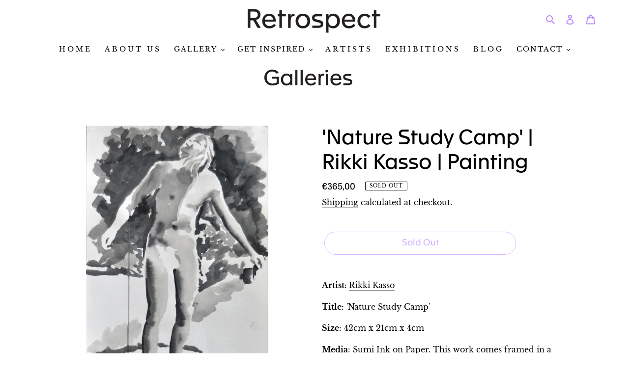

--- FILE ---
content_type: image/svg+xml
request_url: https://retrospectgalleries.com/cdn/shop/t/17/assets/RG_Symbol_Black.svg?v=56231089235585728101635405270
body_size: -47
content:
<?xml version="1.0" encoding="utf-8"?>
<!-- Generator: Adobe Illustrator 25.0.1, SVG Export Plug-In . SVG Version: 6.00 Build 0)  -->
<svg version="1.1" id="Layer_1" xmlns="http://www.w3.org/2000/svg" xmlns:xlink="http://www.w3.org/1999/xlink" x="0px" y="0px"
	 viewBox="0 0 1080 1080" style="enable-background:new 0 0 1080 1080;" xml:space="preserve">
<style type="text/css">
	.st0{fill:#231F20;}
</style>
<g>
	<path class="st0" d="M215.1,518.97V367.05h73.26c63.95,0,98.48,21.92,98.48,75.06c0,52.54-35.13,76.86-98.48,76.86H215.1z
		 M151.15,750.76h63.95V574.22h65.15l102.08,176.54h75.66L344.8,564.31c30.63-6.3,55.84-19.82,75.36-40.23
		c19.52-20.72,29.42-48.94,29.42-84.97c0-44.74-18.61-80.46-52.54-103.28c-28.82-19.21-64.85-24.62-115.59-24.62h-130.3V750.76z"/>
	<path class="st0" d="M938.83,541.19c1.5,135.11-90.97,229.08-232.99,227.58c-36.63,0-71.46-4.8-104.18-14.41
		c-33.03-9.91-59.75-21.62-79.86-35.43V518.97h189.45v54.94h-125.5v111.69c33.63,18.32,73.56,28.22,113.19,28.22
		c93.38,0.6,174.74-55.84,173.54-174.44c0.9-98.18-63.65-174.14-161.83-172.94c-53.74,0-98.18,24.32-126.1,63.95l-55.84-33.03
		c39.93-53.74,102.08-86.17,181.34-86.17c44.14,0,83.77,9.61,118.6,29.13c34.53,19.52,61.55,46.54,81.07,81.37
		C929.23,456.53,938.83,496.46,938.83,541.19"/>
</g>
</svg>


--- FILE ---
content_type: image/svg+xml
request_url: https://retrospectgalleries.com/cdn/shop/t/17/assets/RG_Logo_Black-01.svg?v=84057956500111970221635405269
body_size: 482
content:
<svg id="Layer_1" data-name="Layer 1" xmlns="http://www.w3.org/2000/svg" viewBox="0 0 1610.26 286.01"><defs><style>.cls-1{fill:#231f20;}</style></defs><path class="cls-1" d="M1530.68,228.44h32v-140h47.59V60.7h-47.59V15h-32V60.7h-21.37V88.47h21.37Zm-197.85-82.7c-.78,50.55,36.2,89.25,86,88.47,31,0,55.86-12,71.62-32L1467,181.78c-10.76,15-25.9,24-45.72,24-32,0-54.92-24.49-54.92-60.85-.47-35.11,23.25-61.48,54.3-61,19.81,0,34.64,9.2,44.16,23.71l25.28-20.13q-23.65-32.06-68.82-32c-52.27-.78-89.09,38.07-88.47,90.19m-157.91-18c3-28.08,21.54-45.09,50.71-45.09s46,16.54,48.06,45.09Zm-32,16.85c-.62,54.15,35.43,90.19,85,89.57,33.54,0,62.1-13.57,79.57-35.89L1286.8,179c-14.51,16.39-32.46,27.47-57.27,27.47-30.11,0-52.11-22-54.61-54.3h131.23a77.23,77.23,0,0,0,.47-10c.62-49.62-31-87.22-80.36-86.6-47.75-.78-84,37.91-83.33,89.09m-56.56-.62c.31,36-20.91,62.88-53.68,62.42-33.08.46-54-26.37-53.67-62.42-.32-34.33,20.91-61.16,53.67-60.7,32.77-.46,54,25.91,53.68,60.7m-137,142H981.2V250.12c0-17.63-.16-31.36-.62-41.19,12.32,15.45,31.83,25.28,56.95,25.28,47.12.78,83-38.07,82.39-88.78.62-51.81-33.24-90.5-81.77-89.88-24.49,0-45.09,10.77-56.48,26.52h-.78L981,70.84c.16-2.34.16-5.62.16-10.14H949.06c.15,6.08.31,15.44.31,27.77Zm-165-57.57h64.91c22.63,0,38.23-3,50.56-10.61,11.39-7.5,17.94-19,17.94-37.3,0-21.84-10.46-33.7-24.81-39.47a191.32,191.32,0,0,0-29-9.05l-22.32-5.46a182.12,182.12,0,0,1-18.72-5.31,17.78,17.78,0,0,1-8.27-5.77c-1.72-2.5-2.65-6.09-2.65-10.77.62-14.2,7.8-15.92,29.33-16.23h61l2.34-27.77h-62.1c-22.94,0-37.76,4.21-48.53,13.73-8.27,7.33-12.48,17.79-12.48,31.36,0,23.1,9.05,35,22.94,41.2,7,3,16.85,6.08,29.49,9.2l21.69,5.46c8.89,2.19,15.13,3.9,19,5.31a19.54,19.54,0,0,1,9,5.62c2.19,2.49,3.28,5.92,3.28,10.45,0,10.45-5.46,15.14-14.82,16.54-4.68.78-11.24,1.09-19.66,1.09H784.36ZM724.67,145c.47,35.42-22.15,61.94-54.92,61.48-32.77.46-55.39-26.06-54.93-61.48-.46-34.64,22.63-62.1,54.93-61.64,32.3-.46,55.39,27,54.92,61.64m-143.08.47c-.63,51.8,36.2,89.4,88.16,88.78,51.8.62,88.78-37,88.16-88.78.62-53.21-36.82-90.5-88.16-89.88-51.34-.62-88.79,36.67-88.16,89.88m-90.93,83h31.83V140c.16-34.17,6.71-53.67,36.2-54.3a58.44,58.44,0,0,1,11.54.94V57.11a58.68,58.68,0,0,0-8.73-.63c-19.19,0-34.49,10-40,25.59h-.31V60.7h-30.9c.16,6.08.32,15.44.32,27.77Zm-106.11,0h32v-140h47.59V60.7H416.54V15h-32V60.7H363.18V88.47h21.37ZM209,127.79c3-28.08,21.54-45.09,50.71-45.09s46,16.54,48.06,45.09Zm-32,16.85c-.63,54.15,35.41,90.19,85,89.57,33.55,0,62.11-13.57,79.58-35.89L320.89,179c-14.51,16.39-32.45,27.47-57.27,27.47-30.11,0-52.11-22-54.61-54.3H340.24a77.23,77.23,0,0,0,.47-10c.62-49.62-31.06-87.22-80.36-86.6-47.75-.78-84,37.91-83.32,89.09M33.23,108V29H71.31c33.23,0,51.18,11.39,51.18,39,0,27.31-18.26,40-51.18,40ZM0,228.44H33.23V136.69H67.09l53.06,91.75h39.32l-58.83-96.9c15.92-3.28,29-10.3,39.17-20.91C150,99.86,155.1,85.19,155.1,66.47c0-23.25-9.68-41.82-27.31-53.67C112.81,2.81,94.09,0,67.72,0H0Z"/></svg>